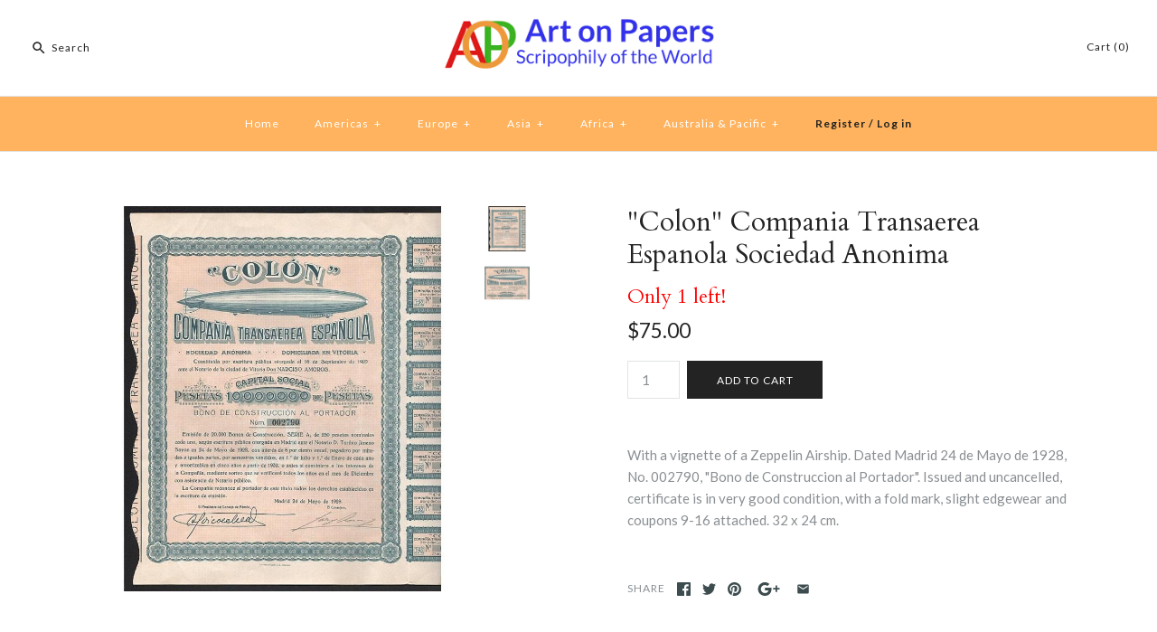

--- FILE ---
content_type: text/html; charset=utf-8
request_url: https://artonpapers.com/products/colon-compania-transaerea-espanola-sociedad-anonima
body_size: 16986
content:
<!DOCTYPE html>
<html class="no-js">
<head>
<meta name="p:domain_verify" content="46f35c89d8e1c1a108b0d3b247632867"/>  
<meta name="google-site-verification" content="LnHyyrJMG9qHC8Gsg_FPuJP4_xT8SEa0DvwbT2w5_uU" />  
  <!-- Symmetry 3.1.0 -->
  <meta charset="UTF-8">
  <meta http-equiv="X-UA-Compatible" content="IE=edge,chrome=1">
  <meta name="viewport" content="width=device-width,initial-scale=1.0" />
  <meta name="theme-color" content="#232323">
  
  
  <link rel="shortcut icon" href="//artonpapers.com/cdn/shop/files/favicon_ico.png?v=1613182834" type="image/png" />
  
  
  <title>
    &quot;Colon&quot; Compania Transaerea Espanola Sociedad Anonima &ndash; Artonpapers
  </title>
  
  <meta name="description" content="With a vignette of a Zeppelin Airship. Dated Madrid 24 de Mayo de 1928, No. 002790, &quot;Bono de Construccion al Portador&quot;. Issued and uncancelled, certificate is in very good condition, with a fold mark, slight edgewear and coupons 9-16 attached. 32 x 24 cm." />
  
  <link rel="canonical" href="https://artonpapers.com/products/colon-compania-transaerea-espanola-sociedad-anonima" />
  
  
<meta property="og:site_name" content="Artonpapers" />

    <meta property="og:image" content="http://artonpapers.com/cdn/shop/products/colon-compania-transaerea-espanola-sociedad-anonima-scripophily-stock-bond-certificate_1024x1024.jpg?v=1517198090" />
    <meta property="og:description" content="With a vignette of a Zeppelin Airship. Dated Madrid 24 de Mayo de 1928, No. 002790, &quot;Bono de Construccion al..." />
    <meta property="og:title" content="&quot;Colon&quot; Compania Transaerea Espanola Sociedad Anonima - Artonpapers" />
    <meta property="og:type" content="product" />
    <meta property="og:url" content="https://artonpapers.com/products/colon-compania-transaerea-espanola-sociedad-anonima" />
    <meta property="og:price:amount" content="75.00" />
    <meta property="og:price:currency" content="USD" />
    <meta property="og:availability" content="instock" />

  
 



  <meta name="twitter:card" content="summary">


  <meta name="twitter:title" content="&quot;Colon&quot; Compania Transaerea Espanola Sociedad Anonima">
  <meta name="twitter:description" content="With a vignette of a Zeppelin Airship. Dated Madrid 24 de Mayo de 1928, No. 002790, &quot;Bono de Construccion al Portador&quot;. Issued and uncancelled, certificate is in very good condition, with a fold mark,">
  <meta name="twitter:image" content="https://artonpapers.com/cdn/shop/products/colon-compania-transaerea-espanola-sociedad-anonima-scripophily-stock-bond-certificate_600x600.jpg?v=1517198090">
  <meta name="twitter:image:width" content="600">
  <meta name="twitter:image:height" content="600">


  
  



<link href="//fonts.googleapis.com/css?family=Lato:400,700|Cardo:400,400italic,700|Cardo:400,400italic,700|Lato:400,700|Lato:400,700" rel="stylesheet" type="text/css">

  
  <link href="//artonpapers.com/cdn/shop/t/2/assets/styles.scss.css?v=42283241592203015891708354844" rel="stylesheet" type="text/css" media="all" />
  
  
  
  <script src="//ajax.googleapis.com/ajax/libs/jquery/1.8/jquery.min.js" type="text/javascript"></script>
  <script src="//artonpapers.com/cdn/shopifycloud/storefront/assets/themes_support/api.jquery-7ab1a3a4.js" type="text/javascript"></script>
<script>
  Shopify.money_format = "${{amount}}";
  window.theme = window.theme || {};
  theme.money_format = "${{amount}}";
  theme.productData = {};
  document.documentElement.className = document.documentElement.className.replace('no-js', '');
</script>

  <script>window.performance && window.performance.mark && window.performance.mark('shopify.content_for_header.start');</script><meta id="shopify-digital-wallet" name="shopify-digital-wallet" content="/25942226/digital_wallets/dialog">
<meta name="shopify-checkout-api-token" content="58f0a64d84c87b39c41b379981e26754">
<meta id="in-context-paypal-metadata" data-shop-id="25942226" data-venmo-supported="false" data-environment="production" data-locale="en_US" data-paypal-v4="true" data-currency="USD">
<link rel="alternate" type="application/json+oembed" href="https://artonpapers.com/products/colon-compania-transaerea-espanola-sociedad-anonima.oembed">
<script async="async" src="/checkouts/internal/preloads.js?locale=en-US"></script>
<link rel="preconnect" href="https://shop.app" crossorigin="anonymous">
<script async="async" src="https://shop.app/checkouts/internal/preloads.js?locale=en-US&shop_id=25942226" crossorigin="anonymous"></script>
<script id="apple-pay-shop-capabilities" type="application/json">{"shopId":25942226,"countryCode":"CA","currencyCode":"USD","merchantCapabilities":["supports3DS"],"merchantId":"gid:\/\/shopify\/Shop\/25942226","merchantName":"Artonpapers","requiredBillingContactFields":["postalAddress","email","phone"],"requiredShippingContactFields":["postalAddress","email","phone"],"shippingType":"shipping","supportedNetworks":["visa","masterCard","amex","discover","jcb"],"total":{"type":"pending","label":"Artonpapers","amount":"1.00"},"shopifyPaymentsEnabled":true,"supportsSubscriptions":true}</script>
<script id="shopify-features" type="application/json">{"accessToken":"58f0a64d84c87b39c41b379981e26754","betas":["rich-media-storefront-analytics"],"domain":"artonpapers.com","predictiveSearch":true,"shopId":25942226,"locale":"en"}</script>
<script>var Shopify = Shopify || {};
Shopify.shop = "arton-papers.myshopify.com";
Shopify.locale = "en";
Shopify.currency = {"active":"USD","rate":"1.0"};
Shopify.country = "US";
Shopify.theme = {"name":"symmetry","id":13060603947,"schema_name":"Symmetry","schema_version":"3.1.0","theme_store_id":null,"role":"main"};
Shopify.theme.handle = "null";
Shopify.theme.style = {"id":null,"handle":null};
Shopify.cdnHost = "artonpapers.com/cdn";
Shopify.routes = Shopify.routes || {};
Shopify.routes.root = "/";</script>
<script type="module">!function(o){(o.Shopify=o.Shopify||{}).modules=!0}(window);</script>
<script>!function(o){function n(){var o=[];function n(){o.push(Array.prototype.slice.apply(arguments))}return n.q=o,n}var t=o.Shopify=o.Shopify||{};t.loadFeatures=n(),t.autoloadFeatures=n()}(window);</script>
<script>
  window.ShopifyPay = window.ShopifyPay || {};
  window.ShopifyPay.apiHost = "shop.app\/pay";
  window.ShopifyPay.redirectState = null;
</script>
<script id="shop-js-analytics" type="application/json">{"pageType":"product"}</script>
<script defer="defer" async type="module" src="//artonpapers.com/cdn/shopifycloud/shop-js/modules/v2/client.init-shop-cart-sync_C5BV16lS.en.esm.js"></script>
<script defer="defer" async type="module" src="//artonpapers.com/cdn/shopifycloud/shop-js/modules/v2/chunk.common_CygWptCX.esm.js"></script>
<script type="module">
  await import("//artonpapers.com/cdn/shopifycloud/shop-js/modules/v2/client.init-shop-cart-sync_C5BV16lS.en.esm.js");
await import("//artonpapers.com/cdn/shopifycloud/shop-js/modules/v2/chunk.common_CygWptCX.esm.js");

  window.Shopify.SignInWithShop?.initShopCartSync?.({"fedCMEnabled":true,"windoidEnabled":true});

</script>
<script>
  window.Shopify = window.Shopify || {};
  if (!window.Shopify.featureAssets) window.Shopify.featureAssets = {};
  window.Shopify.featureAssets['shop-js'] = {"shop-cart-sync":["modules/v2/client.shop-cart-sync_ZFArdW7E.en.esm.js","modules/v2/chunk.common_CygWptCX.esm.js"],"init-fed-cm":["modules/v2/client.init-fed-cm_CmiC4vf6.en.esm.js","modules/v2/chunk.common_CygWptCX.esm.js"],"shop-button":["modules/v2/client.shop-button_tlx5R9nI.en.esm.js","modules/v2/chunk.common_CygWptCX.esm.js"],"shop-cash-offers":["modules/v2/client.shop-cash-offers_DOA2yAJr.en.esm.js","modules/v2/chunk.common_CygWptCX.esm.js","modules/v2/chunk.modal_D71HUcav.esm.js"],"init-windoid":["modules/v2/client.init-windoid_sURxWdc1.en.esm.js","modules/v2/chunk.common_CygWptCX.esm.js"],"shop-toast-manager":["modules/v2/client.shop-toast-manager_ClPi3nE9.en.esm.js","modules/v2/chunk.common_CygWptCX.esm.js"],"init-shop-email-lookup-coordinator":["modules/v2/client.init-shop-email-lookup-coordinator_B8hsDcYM.en.esm.js","modules/v2/chunk.common_CygWptCX.esm.js"],"init-shop-cart-sync":["modules/v2/client.init-shop-cart-sync_C5BV16lS.en.esm.js","modules/v2/chunk.common_CygWptCX.esm.js"],"avatar":["modules/v2/client.avatar_BTnouDA3.en.esm.js"],"pay-button":["modules/v2/client.pay-button_FdsNuTd3.en.esm.js","modules/v2/chunk.common_CygWptCX.esm.js"],"init-customer-accounts":["modules/v2/client.init-customer-accounts_DxDtT_ad.en.esm.js","modules/v2/client.shop-login-button_C5VAVYt1.en.esm.js","modules/v2/chunk.common_CygWptCX.esm.js","modules/v2/chunk.modal_D71HUcav.esm.js"],"init-shop-for-new-customer-accounts":["modules/v2/client.init-shop-for-new-customer-accounts_ChsxoAhi.en.esm.js","modules/v2/client.shop-login-button_C5VAVYt1.en.esm.js","modules/v2/chunk.common_CygWptCX.esm.js","modules/v2/chunk.modal_D71HUcav.esm.js"],"shop-login-button":["modules/v2/client.shop-login-button_C5VAVYt1.en.esm.js","modules/v2/chunk.common_CygWptCX.esm.js","modules/v2/chunk.modal_D71HUcav.esm.js"],"init-customer-accounts-sign-up":["modules/v2/client.init-customer-accounts-sign-up_CPSyQ0Tj.en.esm.js","modules/v2/client.shop-login-button_C5VAVYt1.en.esm.js","modules/v2/chunk.common_CygWptCX.esm.js","modules/v2/chunk.modal_D71HUcav.esm.js"],"shop-follow-button":["modules/v2/client.shop-follow-button_Cva4Ekp9.en.esm.js","modules/v2/chunk.common_CygWptCX.esm.js","modules/v2/chunk.modal_D71HUcav.esm.js"],"checkout-modal":["modules/v2/client.checkout-modal_BPM8l0SH.en.esm.js","modules/v2/chunk.common_CygWptCX.esm.js","modules/v2/chunk.modal_D71HUcav.esm.js"],"lead-capture":["modules/v2/client.lead-capture_Bi8yE_yS.en.esm.js","modules/v2/chunk.common_CygWptCX.esm.js","modules/v2/chunk.modal_D71HUcav.esm.js"],"shop-login":["modules/v2/client.shop-login_D6lNrXab.en.esm.js","modules/v2/chunk.common_CygWptCX.esm.js","modules/v2/chunk.modal_D71HUcav.esm.js"],"payment-terms":["modules/v2/client.payment-terms_CZxnsJam.en.esm.js","modules/v2/chunk.common_CygWptCX.esm.js","modules/v2/chunk.modal_D71HUcav.esm.js"]};
</script>
<script>(function() {
  var isLoaded = false;
  function asyncLoad() {
    if (isLoaded) return;
    isLoaded = true;
    var urls = ["\/\/shopify.privy.com\/widget.js?shop=arton-papers.myshopify.com","https:\/\/a.mailmunch.co\/widgets\/site-467520-4f2561d2481858dab5a2a05bc819ecb73fd31f11.js?shop=arton-papers.myshopify.com","https:\/\/cdn.hextom.com\/js\/lastsecondcoupon.js?shop=arton-papers.myshopify.com"];
    for (var i = 0; i < urls.length; i++) {
      var s = document.createElement('script');
      s.type = 'text/javascript';
      s.async = true;
      s.src = urls[i];
      var x = document.getElementsByTagName('script')[0];
      x.parentNode.insertBefore(s, x);
    }
  };
  if(window.attachEvent) {
    window.attachEvent('onload', asyncLoad);
  } else {
    window.addEventListener('load', asyncLoad, false);
  }
})();</script>
<script id="__st">var __st={"a":25942226,"offset":-18000,"reqid":"5090e76d-b332-44c9-b862-0f87f5bfb426-1768697390","pageurl":"artonpapers.com\/products\/colon-compania-transaerea-espanola-sociedad-anonima","u":"75071e14d212","p":"product","rtyp":"product","rid":619970461739};</script>
<script>window.ShopifyPaypalV4VisibilityTracking = true;</script>
<script id="captcha-bootstrap">!function(){'use strict';const t='contact',e='account',n='new_comment',o=[[t,t],['blogs',n],['comments',n],[t,'customer']],c=[[e,'customer_login'],[e,'guest_login'],[e,'recover_customer_password'],[e,'create_customer']],r=t=>t.map((([t,e])=>`form[action*='/${t}']:not([data-nocaptcha='true']) input[name='form_type'][value='${e}']`)).join(','),a=t=>()=>t?[...document.querySelectorAll(t)].map((t=>t.form)):[];function s(){const t=[...o],e=r(t);return a(e)}const i='password',u='form_key',d=['recaptcha-v3-token','g-recaptcha-response','h-captcha-response',i],f=()=>{try{return window.sessionStorage}catch{return}},m='__shopify_v',_=t=>t.elements[u];function p(t,e,n=!1){try{const o=window.sessionStorage,c=JSON.parse(o.getItem(e)),{data:r}=function(t){const{data:e,action:n}=t;return t[m]||n?{data:e,action:n}:{data:t,action:n}}(c);for(const[e,n]of Object.entries(r))t.elements[e]&&(t.elements[e].value=n);n&&o.removeItem(e)}catch(o){console.error('form repopulation failed',{error:o})}}const l='form_type',E='cptcha';function T(t){t.dataset[E]=!0}const w=window,h=w.document,L='Shopify',v='ce_forms',y='captcha';let A=!1;((t,e)=>{const n=(g='f06e6c50-85a8-45c8-87d0-21a2b65856fe',I='https://cdn.shopify.com/shopifycloud/storefront-forms-hcaptcha/ce_storefront_forms_captcha_hcaptcha.v1.5.2.iife.js',D={infoText:'Protected by hCaptcha',privacyText:'Privacy',termsText:'Terms'},(t,e,n)=>{const o=w[L][v],c=o.bindForm;if(c)return c(t,g,e,D).then(n);var r;o.q.push([[t,g,e,D],n]),r=I,A||(h.body.append(Object.assign(h.createElement('script'),{id:'captcha-provider',async:!0,src:r})),A=!0)});var g,I,D;w[L]=w[L]||{},w[L][v]=w[L][v]||{},w[L][v].q=[],w[L][y]=w[L][y]||{},w[L][y].protect=function(t,e){n(t,void 0,e),T(t)},Object.freeze(w[L][y]),function(t,e,n,w,h,L){const[v,y,A,g]=function(t,e,n){const i=e?o:[],u=t?c:[],d=[...i,...u],f=r(d),m=r(i),_=r(d.filter((([t,e])=>n.includes(e))));return[a(f),a(m),a(_),s()]}(w,h,L),I=t=>{const e=t.target;return e instanceof HTMLFormElement?e:e&&e.form},D=t=>v().includes(t);t.addEventListener('submit',(t=>{const e=I(t);if(!e)return;const n=D(e)&&!e.dataset.hcaptchaBound&&!e.dataset.recaptchaBound,o=_(e),c=g().includes(e)&&(!o||!o.value);(n||c)&&t.preventDefault(),c&&!n&&(function(t){try{if(!f())return;!function(t){const e=f();if(!e)return;const n=_(t);if(!n)return;const o=n.value;o&&e.removeItem(o)}(t);const e=Array.from(Array(32),(()=>Math.random().toString(36)[2])).join('');!function(t,e){_(t)||t.append(Object.assign(document.createElement('input'),{type:'hidden',name:u})),t.elements[u].value=e}(t,e),function(t,e){const n=f();if(!n)return;const o=[...t.querySelectorAll(`input[type='${i}']`)].map((({name:t})=>t)),c=[...d,...o],r={};for(const[a,s]of new FormData(t).entries())c.includes(a)||(r[a]=s);n.setItem(e,JSON.stringify({[m]:1,action:t.action,data:r}))}(t,e)}catch(e){console.error('failed to persist form',e)}}(e),e.submit())}));const S=(t,e)=>{t&&!t.dataset[E]&&(n(t,e.some((e=>e===t))),T(t))};for(const o of['focusin','change'])t.addEventListener(o,(t=>{const e=I(t);D(e)&&S(e,y())}));const B=e.get('form_key'),M=e.get(l),P=B&&M;t.addEventListener('DOMContentLoaded',(()=>{const t=y();if(P)for(const e of t)e.elements[l].value===M&&p(e,B);[...new Set([...A(),...v().filter((t=>'true'===t.dataset.shopifyCaptcha))])].forEach((e=>S(e,t)))}))}(h,new URLSearchParams(w.location.search),n,t,e,['guest_login'])})(!0,!0)}();</script>
<script integrity="sha256-4kQ18oKyAcykRKYeNunJcIwy7WH5gtpwJnB7kiuLZ1E=" data-source-attribution="shopify.loadfeatures" defer="defer" src="//artonpapers.com/cdn/shopifycloud/storefront/assets/storefront/load_feature-a0a9edcb.js" crossorigin="anonymous"></script>
<script crossorigin="anonymous" defer="defer" src="//artonpapers.com/cdn/shopifycloud/storefront/assets/shopify_pay/storefront-65b4c6d7.js?v=20250812"></script>
<script data-source-attribution="shopify.dynamic_checkout.dynamic.init">var Shopify=Shopify||{};Shopify.PaymentButton=Shopify.PaymentButton||{isStorefrontPortableWallets:!0,init:function(){window.Shopify.PaymentButton.init=function(){};var t=document.createElement("script");t.src="https://artonpapers.com/cdn/shopifycloud/portable-wallets/latest/portable-wallets.en.js",t.type="module",document.head.appendChild(t)}};
</script>
<script data-source-attribution="shopify.dynamic_checkout.buyer_consent">
  function portableWalletsHideBuyerConsent(e){var t=document.getElementById("shopify-buyer-consent"),n=document.getElementById("shopify-subscription-policy-button");t&&n&&(t.classList.add("hidden"),t.setAttribute("aria-hidden","true"),n.removeEventListener("click",e))}function portableWalletsShowBuyerConsent(e){var t=document.getElementById("shopify-buyer-consent"),n=document.getElementById("shopify-subscription-policy-button");t&&n&&(t.classList.remove("hidden"),t.removeAttribute("aria-hidden"),n.addEventListener("click",e))}window.Shopify?.PaymentButton&&(window.Shopify.PaymentButton.hideBuyerConsent=portableWalletsHideBuyerConsent,window.Shopify.PaymentButton.showBuyerConsent=portableWalletsShowBuyerConsent);
</script>
<script data-source-attribution="shopify.dynamic_checkout.cart.bootstrap">document.addEventListener("DOMContentLoaded",(function(){function t(){return document.querySelector("shopify-accelerated-checkout-cart, shopify-accelerated-checkout")}if(t())Shopify.PaymentButton.init();else{new MutationObserver((function(e,n){t()&&(Shopify.PaymentButton.init(),n.disconnect())})).observe(document.body,{childList:!0,subtree:!0})}}));
</script>
<link id="shopify-accelerated-checkout-styles" rel="stylesheet" media="screen" href="https://artonpapers.com/cdn/shopifycloud/portable-wallets/latest/accelerated-checkout-backwards-compat.css" crossorigin="anonymous">
<style id="shopify-accelerated-checkout-cart">
        #shopify-buyer-consent {
  margin-top: 1em;
  display: inline-block;
  width: 100%;
}

#shopify-buyer-consent.hidden {
  display: none;
}

#shopify-subscription-policy-button {
  background: none;
  border: none;
  padding: 0;
  text-decoration: underline;
  font-size: inherit;
  cursor: pointer;
}

#shopify-subscription-policy-button::before {
  box-shadow: none;
}

      </style>

<script>window.performance && window.performance.mark && window.performance.mark('shopify.content_for_header.end');</script>
  <script type='text/javascript'>var jiltStorefrontParams = {}; </script>

<link href="https://monorail-edge.shopifysvc.com" rel="dns-prefetch">
<script>(function(){if ("sendBeacon" in navigator && "performance" in window) {try {var session_token_from_headers = performance.getEntriesByType('navigation')[0].serverTiming.find(x => x.name == '_s').description;} catch {var session_token_from_headers = undefined;}var session_cookie_matches = document.cookie.match(/_shopify_s=([^;]*)/);var session_token_from_cookie = session_cookie_matches && session_cookie_matches.length === 2 ? session_cookie_matches[1] : "";var session_token = session_token_from_headers || session_token_from_cookie || "";function handle_abandonment_event(e) {var entries = performance.getEntries().filter(function(entry) {return /monorail-edge.shopifysvc.com/.test(entry.name);});if (!window.abandonment_tracked && entries.length === 0) {window.abandonment_tracked = true;var currentMs = Date.now();var navigation_start = performance.timing.navigationStart;var payload = {shop_id: 25942226,url: window.location.href,navigation_start,duration: currentMs - navigation_start,session_token,page_type: "product"};window.navigator.sendBeacon("https://monorail-edge.shopifysvc.com/v1/produce", JSON.stringify({schema_id: "online_store_buyer_site_abandonment/1.1",payload: payload,metadata: {event_created_at_ms: currentMs,event_sent_at_ms: currentMs}}));}}window.addEventListener('pagehide', handle_abandonment_event);}}());</script>
<script id="web-pixels-manager-setup">(function e(e,d,r,n,o){if(void 0===o&&(o={}),!Boolean(null===(a=null===(i=window.Shopify)||void 0===i?void 0:i.analytics)||void 0===a?void 0:a.replayQueue)){var i,a;window.Shopify=window.Shopify||{};var t=window.Shopify;t.analytics=t.analytics||{};var s=t.analytics;s.replayQueue=[],s.publish=function(e,d,r){return s.replayQueue.push([e,d,r]),!0};try{self.performance.mark("wpm:start")}catch(e){}var l=function(){var e={modern:/Edge?\/(1{2}[4-9]|1[2-9]\d|[2-9]\d{2}|\d{4,})\.\d+(\.\d+|)|Firefox\/(1{2}[4-9]|1[2-9]\d|[2-9]\d{2}|\d{4,})\.\d+(\.\d+|)|Chrom(ium|e)\/(9{2}|\d{3,})\.\d+(\.\d+|)|(Maci|X1{2}).+ Version\/(15\.\d+|(1[6-9]|[2-9]\d|\d{3,})\.\d+)([,.]\d+|)( \(\w+\)|)( Mobile\/\w+|) Safari\/|Chrome.+OPR\/(9{2}|\d{3,})\.\d+\.\d+|(CPU[ +]OS|iPhone[ +]OS|CPU[ +]iPhone|CPU IPhone OS|CPU iPad OS)[ +]+(15[._]\d+|(1[6-9]|[2-9]\d|\d{3,})[._]\d+)([._]\d+|)|Android:?[ /-](13[3-9]|1[4-9]\d|[2-9]\d{2}|\d{4,})(\.\d+|)(\.\d+|)|Android.+Firefox\/(13[5-9]|1[4-9]\d|[2-9]\d{2}|\d{4,})\.\d+(\.\d+|)|Android.+Chrom(ium|e)\/(13[3-9]|1[4-9]\d|[2-9]\d{2}|\d{4,})\.\d+(\.\d+|)|SamsungBrowser\/([2-9]\d|\d{3,})\.\d+/,legacy:/Edge?\/(1[6-9]|[2-9]\d|\d{3,})\.\d+(\.\d+|)|Firefox\/(5[4-9]|[6-9]\d|\d{3,})\.\d+(\.\d+|)|Chrom(ium|e)\/(5[1-9]|[6-9]\d|\d{3,})\.\d+(\.\d+|)([\d.]+$|.*Safari\/(?![\d.]+ Edge\/[\d.]+$))|(Maci|X1{2}).+ Version\/(10\.\d+|(1[1-9]|[2-9]\d|\d{3,})\.\d+)([,.]\d+|)( \(\w+\)|)( Mobile\/\w+|) Safari\/|Chrome.+OPR\/(3[89]|[4-9]\d|\d{3,})\.\d+\.\d+|(CPU[ +]OS|iPhone[ +]OS|CPU[ +]iPhone|CPU IPhone OS|CPU iPad OS)[ +]+(10[._]\d+|(1[1-9]|[2-9]\d|\d{3,})[._]\d+)([._]\d+|)|Android:?[ /-](13[3-9]|1[4-9]\d|[2-9]\d{2}|\d{4,})(\.\d+|)(\.\d+|)|Mobile Safari.+OPR\/([89]\d|\d{3,})\.\d+\.\d+|Android.+Firefox\/(13[5-9]|1[4-9]\d|[2-9]\d{2}|\d{4,})\.\d+(\.\d+|)|Android.+Chrom(ium|e)\/(13[3-9]|1[4-9]\d|[2-9]\d{2}|\d{4,})\.\d+(\.\d+|)|Android.+(UC? ?Browser|UCWEB|U3)[ /]?(15\.([5-9]|\d{2,})|(1[6-9]|[2-9]\d|\d{3,})\.\d+)\.\d+|SamsungBrowser\/(5\.\d+|([6-9]|\d{2,})\.\d+)|Android.+MQ{2}Browser\/(14(\.(9|\d{2,})|)|(1[5-9]|[2-9]\d|\d{3,})(\.\d+|))(\.\d+|)|K[Aa][Ii]OS\/(3\.\d+|([4-9]|\d{2,})\.\d+)(\.\d+|)/},d=e.modern,r=e.legacy,n=navigator.userAgent;return n.match(d)?"modern":n.match(r)?"legacy":"unknown"}(),u="modern"===l?"modern":"legacy",c=(null!=n?n:{modern:"",legacy:""})[u],f=function(e){return[e.baseUrl,"/wpm","/b",e.hashVersion,"modern"===e.buildTarget?"m":"l",".js"].join("")}({baseUrl:d,hashVersion:r,buildTarget:u}),m=function(e){var d=e.version,r=e.bundleTarget,n=e.surface,o=e.pageUrl,i=e.monorailEndpoint;return{emit:function(e){var a=e.status,t=e.errorMsg,s=(new Date).getTime(),l=JSON.stringify({metadata:{event_sent_at_ms:s},events:[{schema_id:"web_pixels_manager_load/3.1",payload:{version:d,bundle_target:r,page_url:o,status:a,surface:n,error_msg:t},metadata:{event_created_at_ms:s}}]});if(!i)return console&&console.warn&&console.warn("[Web Pixels Manager] No Monorail endpoint provided, skipping logging."),!1;try{return self.navigator.sendBeacon.bind(self.navigator)(i,l)}catch(e){}var u=new XMLHttpRequest;try{return u.open("POST",i,!0),u.setRequestHeader("Content-Type","text/plain"),u.send(l),!0}catch(e){return console&&console.warn&&console.warn("[Web Pixels Manager] Got an unhandled error while logging to Monorail."),!1}}}}({version:r,bundleTarget:l,surface:e.surface,pageUrl:self.location.href,monorailEndpoint:e.monorailEndpoint});try{o.browserTarget=l,function(e){var d=e.src,r=e.async,n=void 0===r||r,o=e.onload,i=e.onerror,a=e.sri,t=e.scriptDataAttributes,s=void 0===t?{}:t,l=document.createElement("script"),u=document.querySelector("head"),c=document.querySelector("body");if(l.async=n,l.src=d,a&&(l.integrity=a,l.crossOrigin="anonymous"),s)for(var f in s)if(Object.prototype.hasOwnProperty.call(s,f))try{l.dataset[f]=s[f]}catch(e){}if(o&&l.addEventListener("load",o),i&&l.addEventListener("error",i),u)u.appendChild(l);else{if(!c)throw new Error("Did not find a head or body element to append the script");c.appendChild(l)}}({src:f,async:!0,onload:function(){if(!function(){var e,d;return Boolean(null===(d=null===(e=window.Shopify)||void 0===e?void 0:e.analytics)||void 0===d?void 0:d.initialized)}()){var d=window.webPixelsManager.init(e)||void 0;if(d){var r=window.Shopify.analytics;r.replayQueue.forEach((function(e){var r=e[0],n=e[1],o=e[2];d.publishCustomEvent(r,n,o)})),r.replayQueue=[],r.publish=d.publishCustomEvent,r.visitor=d.visitor,r.initialized=!0}}},onerror:function(){return m.emit({status:"failed",errorMsg:"".concat(f," has failed to load")})},sri:function(e){var d=/^sha384-[A-Za-z0-9+/=]+$/;return"string"==typeof e&&d.test(e)}(c)?c:"",scriptDataAttributes:o}),m.emit({status:"loading"})}catch(e){m.emit({status:"failed",errorMsg:(null==e?void 0:e.message)||"Unknown error"})}}})({shopId: 25942226,storefrontBaseUrl: "https://artonpapers.com",extensionsBaseUrl: "https://extensions.shopifycdn.com/cdn/shopifycloud/web-pixels-manager",monorailEndpoint: "https://monorail-edge.shopifysvc.com/unstable/produce_batch",surface: "storefront-renderer",enabledBetaFlags: ["2dca8a86"],webPixelsConfigList: [{"id":"shopify-app-pixel","configuration":"{}","eventPayloadVersion":"v1","runtimeContext":"STRICT","scriptVersion":"0450","apiClientId":"shopify-pixel","type":"APP","privacyPurposes":["ANALYTICS","MARKETING"]},{"id":"shopify-custom-pixel","eventPayloadVersion":"v1","runtimeContext":"LAX","scriptVersion":"0450","apiClientId":"shopify-pixel","type":"CUSTOM","privacyPurposes":["ANALYTICS","MARKETING"]}],isMerchantRequest: false,initData: {"shop":{"name":"Artonpapers","paymentSettings":{"currencyCode":"USD"},"myshopifyDomain":"arton-papers.myshopify.com","countryCode":"CA","storefrontUrl":"https:\/\/artonpapers.com"},"customer":null,"cart":null,"checkout":null,"productVariants":[{"price":{"amount":75.0,"currencyCode":"USD"},"product":{"title":"\"Colon\" Compania Transaerea Espanola Sociedad Anonima","vendor":"Artonpapers","id":"619970461739","untranslatedTitle":"\"Colon\" Compania Transaerea Espanola Sociedad Anonima","url":"\/products\/colon-compania-transaerea-espanola-sociedad-anonima","type":""},"id":"7446258319403","image":{"src":"\/\/artonpapers.com\/cdn\/shop\/products\/colon-compania-transaerea-espanola-sociedad-anonima-scripophily-stock-bond-certificate.jpg?v=1517198090"},"sku":"","title":"Default Title","untranslatedTitle":"Default Title"}],"purchasingCompany":null},},"https://artonpapers.com/cdn","fcfee988w5aeb613cpc8e4bc33m6693e112",{"modern":"","legacy":""},{"shopId":"25942226","storefrontBaseUrl":"https:\/\/artonpapers.com","extensionBaseUrl":"https:\/\/extensions.shopifycdn.com\/cdn\/shopifycloud\/web-pixels-manager","surface":"storefront-renderer","enabledBetaFlags":"[\"2dca8a86\"]","isMerchantRequest":"false","hashVersion":"fcfee988w5aeb613cpc8e4bc33m6693e112","publish":"custom","events":"[[\"page_viewed\",{}],[\"product_viewed\",{\"productVariant\":{\"price\":{\"amount\":75.0,\"currencyCode\":\"USD\"},\"product\":{\"title\":\"\\\"Colon\\\" Compania Transaerea Espanola Sociedad Anonima\",\"vendor\":\"Artonpapers\",\"id\":\"619970461739\",\"untranslatedTitle\":\"\\\"Colon\\\" Compania Transaerea Espanola Sociedad Anonima\",\"url\":\"\/products\/colon-compania-transaerea-espanola-sociedad-anonima\",\"type\":\"\"},\"id\":\"7446258319403\",\"image\":{\"src\":\"\/\/artonpapers.com\/cdn\/shop\/products\/colon-compania-transaerea-espanola-sociedad-anonima-scripophily-stock-bond-certificate.jpg?v=1517198090\"},\"sku\":\"\",\"title\":\"Default Title\",\"untranslatedTitle\":\"Default Title\"}}]]"});</script><script>
  window.ShopifyAnalytics = window.ShopifyAnalytics || {};
  window.ShopifyAnalytics.meta = window.ShopifyAnalytics.meta || {};
  window.ShopifyAnalytics.meta.currency = 'USD';
  var meta = {"product":{"id":619970461739,"gid":"gid:\/\/shopify\/Product\/619970461739","vendor":"Artonpapers","type":"","handle":"colon-compania-transaerea-espanola-sociedad-anonima","variants":[{"id":7446258319403,"price":7500,"name":"\"Colon\" Compania Transaerea Espanola Sociedad Anonima","public_title":null,"sku":""}],"remote":false},"page":{"pageType":"product","resourceType":"product","resourceId":619970461739,"requestId":"5090e76d-b332-44c9-b862-0f87f5bfb426-1768697390"}};
  for (var attr in meta) {
    window.ShopifyAnalytics.meta[attr] = meta[attr];
  }
</script>
<script class="analytics">
  (function () {
    var customDocumentWrite = function(content) {
      var jquery = null;

      if (window.jQuery) {
        jquery = window.jQuery;
      } else if (window.Checkout && window.Checkout.$) {
        jquery = window.Checkout.$;
      }

      if (jquery) {
        jquery('body').append(content);
      }
    };

    var hasLoggedConversion = function(token) {
      if (token) {
        return document.cookie.indexOf('loggedConversion=' + token) !== -1;
      }
      return false;
    }

    var setCookieIfConversion = function(token) {
      if (token) {
        var twoMonthsFromNow = new Date(Date.now());
        twoMonthsFromNow.setMonth(twoMonthsFromNow.getMonth() + 2);

        document.cookie = 'loggedConversion=' + token + '; expires=' + twoMonthsFromNow;
      }
    }

    var trekkie = window.ShopifyAnalytics.lib = window.trekkie = window.trekkie || [];
    if (trekkie.integrations) {
      return;
    }
    trekkie.methods = [
      'identify',
      'page',
      'ready',
      'track',
      'trackForm',
      'trackLink'
    ];
    trekkie.factory = function(method) {
      return function() {
        var args = Array.prototype.slice.call(arguments);
        args.unshift(method);
        trekkie.push(args);
        return trekkie;
      };
    };
    for (var i = 0; i < trekkie.methods.length; i++) {
      var key = trekkie.methods[i];
      trekkie[key] = trekkie.factory(key);
    }
    trekkie.load = function(config) {
      trekkie.config = config || {};
      trekkie.config.initialDocumentCookie = document.cookie;
      var first = document.getElementsByTagName('script')[0];
      var script = document.createElement('script');
      script.type = 'text/javascript';
      script.onerror = function(e) {
        var scriptFallback = document.createElement('script');
        scriptFallback.type = 'text/javascript';
        scriptFallback.onerror = function(error) {
                var Monorail = {
      produce: function produce(monorailDomain, schemaId, payload) {
        var currentMs = new Date().getTime();
        var event = {
          schema_id: schemaId,
          payload: payload,
          metadata: {
            event_created_at_ms: currentMs,
            event_sent_at_ms: currentMs
          }
        };
        return Monorail.sendRequest("https://" + monorailDomain + "/v1/produce", JSON.stringify(event));
      },
      sendRequest: function sendRequest(endpointUrl, payload) {
        // Try the sendBeacon API
        if (window && window.navigator && typeof window.navigator.sendBeacon === 'function' && typeof window.Blob === 'function' && !Monorail.isIos12()) {
          var blobData = new window.Blob([payload], {
            type: 'text/plain'
          });

          if (window.navigator.sendBeacon(endpointUrl, blobData)) {
            return true;
          } // sendBeacon was not successful

        } // XHR beacon

        var xhr = new XMLHttpRequest();

        try {
          xhr.open('POST', endpointUrl);
          xhr.setRequestHeader('Content-Type', 'text/plain');
          xhr.send(payload);
        } catch (e) {
          console.log(e);
        }

        return false;
      },
      isIos12: function isIos12() {
        return window.navigator.userAgent.lastIndexOf('iPhone; CPU iPhone OS 12_') !== -1 || window.navigator.userAgent.lastIndexOf('iPad; CPU OS 12_') !== -1;
      }
    };
    Monorail.produce('monorail-edge.shopifysvc.com',
      'trekkie_storefront_load_errors/1.1',
      {shop_id: 25942226,
      theme_id: 13060603947,
      app_name: "storefront",
      context_url: window.location.href,
      source_url: "//artonpapers.com/cdn/s/trekkie.storefront.cd680fe47e6c39ca5d5df5f0a32d569bc48c0f27.min.js"});

        };
        scriptFallback.async = true;
        scriptFallback.src = '//artonpapers.com/cdn/s/trekkie.storefront.cd680fe47e6c39ca5d5df5f0a32d569bc48c0f27.min.js';
        first.parentNode.insertBefore(scriptFallback, first);
      };
      script.async = true;
      script.src = '//artonpapers.com/cdn/s/trekkie.storefront.cd680fe47e6c39ca5d5df5f0a32d569bc48c0f27.min.js';
      first.parentNode.insertBefore(script, first);
    };
    trekkie.load(
      {"Trekkie":{"appName":"storefront","development":false,"defaultAttributes":{"shopId":25942226,"isMerchantRequest":null,"themeId":13060603947,"themeCityHash":"9522351964672582135","contentLanguage":"en","currency":"USD","eventMetadataId":"d973ec40-fc05-4156-a965-39bf8eb6602d"},"isServerSideCookieWritingEnabled":true,"monorailRegion":"shop_domain","enabledBetaFlags":["65f19447"]},"Session Attribution":{},"S2S":{"facebookCapiEnabled":false,"source":"trekkie-storefront-renderer","apiClientId":580111}}
    );

    var loaded = false;
    trekkie.ready(function() {
      if (loaded) return;
      loaded = true;

      window.ShopifyAnalytics.lib = window.trekkie;

      var originalDocumentWrite = document.write;
      document.write = customDocumentWrite;
      try { window.ShopifyAnalytics.merchantGoogleAnalytics.call(this); } catch(error) {};
      document.write = originalDocumentWrite;

      window.ShopifyAnalytics.lib.page(null,{"pageType":"product","resourceType":"product","resourceId":619970461739,"requestId":"5090e76d-b332-44c9-b862-0f87f5bfb426-1768697390","shopifyEmitted":true});

      var match = window.location.pathname.match(/checkouts\/(.+)\/(thank_you|post_purchase)/)
      var token = match? match[1]: undefined;
      if (!hasLoggedConversion(token)) {
        setCookieIfConversion(token);
        window.ShopifyAnalytics.lib.track("Viewed Product",{"currency":"USD","variantId":7446258319403,"productId":619970461739,"productGid":"gid:\/\/shopify\/Product\/619970461739","name":"\"Colon\" Compania Transaerea Espanola Sociedad Anonima","price":"75.00","sku":"","brand":"Artonpapers","variant":null,"category":"","nonInteraction":true,"remote":false},undefined,undefined,{"shopifyEmitted":true});
      window.ShopifyAnalytics.lib.track("monorail:\/\/trekkie_storefront_viewed_product\/1.1",{"currency":"USD","variantId":7446258319403,"productId":619970461739,"productGid":"gid:\/\/shopify\/Product\/619970461739","name":"\"Colon\" Compania Transaerea Espanola Sociedad Anonima","price":"75.00","sku":"","brand":"Artonpapers","variant":null,"category":"","nonInteraction":true,"remote":false,"referer":"https:\/\/artonpapers.com\/products\/colon-compania-transaerea-espanola-sociedad-anonima"});
      }
    });


        var eventsListenerScript = document.createElement('script');
        eventsListenerScript.async = true;
        eventsListenerScript.src = "//artonpapers.com/cdn/shopifycloud/storefront/assets/shop_events_listener-3da45d37.js";
        document.getElementsByTagName('head')[0].appendChild(eventsListenerScript);

})();</script>
<script
  defer
  src="https://artonpapers.com/cdn/shopifycloud/perf-kit/shopify-perf-kit-3.0.4.min.js"
  data-application="storefront-renderer"
  data-shop-id="25942226"
  data-render-region="gcp-us-central1"
  data-page-type="product"
  data-theme-instance-id="13060603947"
  data-theme-name="Symmetry"
  data-theme-version="3.1.0"
  data-monorail-region="shop_domain"
  data-resource-timing-sampling-rate="10"
  data-shs="true"
  data-shs-beacon="true"
  data-shs-export-with-fetch="true"
  data-shs-logs-sample-rate="1"
  data-shs-beacon-endpoint="https://artonpapers.com/api/collect"
></script>
</head>
<body class="template-product">
  
  <div id="shopify-section-header" class="shopify-section"><style type="text/css">
  .logo img {
    width: 300px;
  }
</style>



<div data-section-type="header">
  <div id="pageheader">

    

    <div id="mobile-header" class="cf">
      <button class="notabutton mobile-nav-toggle"><span></span><span></span><span></span></button>
      
    <div class="logo">
      <a href="/" title="Artonpapers">
        
        
        <img src="//artonpapers.com/cdn/shop/files/AOP_Logo_600x.png?v=1613182877" alt="" />
        
      </a>
    </div><!-- /#logo -->
    
      <a href="/cart" class="cart-count ">
        <svg fill="#000000" height="24" viewBox="0 0 24 24" width="24" xmlns="http://www.w3.org/2000/svg">
  <title>Cart</title>
  <path d="M0 0h24v24H0z" fill="none"/>
  <path d="M17.21 9l-4.38-6.56c-.19-.28-.51-.42-.83-.42-.32 0-.64.14-.83.43L6.79 9H2c-.55 0-1 .45-1 1 0 .09.01.18.04.27l2.54 9.27c.23.84 1 1.46 1.92 1.46h13c.92 0 1.69-.62 1.93-1.46l2.54-9.27L23 10c0-.55-.45-1-1-1h-4.79zM9 9l3-4.4L15 9H9zm3 8c-1.1 0-2-.9-2-2s.9-2 2-2 2 .9 2 2-.9 2-2 2z"/>
</svg> <span class="beside-svg">(0)</span>
      </a>
    </div>

    <div class="logo-area logo-pos- cf">

      <div class="container">
    <div class="logo">
      <a href="/" title="Artonpapers">
        
        
        <img src="//artonpapers.com/cdn/shop/files/AOP_Logo_600x.png?v=1613182877" alt="" />
        
      </a>
    </div><!-- /#logo -->
    </div>

      <div class="util-area">
        <div class="search-box elegant-input">
          

          <form class="search-form" action="/search" method="get">
            <svg fill="#000000" height="24" viewBox="0 0 24 24" width="24" xmlns="http://www.w3.org/2000/svg">
  <title>Search</title>
  <path d="M15.5 14h-.79l-.28-.27C15.41 12.59 16 11.11 16 9.5 16 5.91 13.09 3 9.5 3S3 5.91 3 9.5 5.91 16 9.5 16c1.61 0 3.09-.59 4.23-1.57l.27.28v.79l5 4.99L20.49 19l-4.99-5zm-6 0C7.01 14 5 11.99 5 9.5S7.01 5 9.5 5 14 7.01 14 9.5 11.99 14 9.5 14z"/>
  <path d="M0 0h24v24H0z" fill="none"/>
</svg>
            <input type="text" name="q" placeholder="Search" autocomplete="off"/>
            <input type="submit" value="&rarr;" />
            <input type="hidden" name="type" value="product,article,page" />
          </form>
        </div>

        <div class="utils">
          
          <div class="social-links">
  <ul>
    
    
    
    
    
    
    
    
    
  </ul>
</div>
          

          <div class="cart-summary">
            <a href="/cart" class="cart-count ">
              Cart (0)
            </a>

            
          </div>
        </div><!-- /.utils -->
      </div><!-- /.util-area -->

      

    </div><!-- /.logo-area -->
  </div><!-- /#pageheader -->

  
  

  <div id="main-nav" class="nav-row autoexpand">
    <div class="mobile-features">
      <form class="mobile-search" action="/search" method="get">
        <i></i>
        <input type="text" name="q" placeholder="Search"/>
        <button type="submit" class="notabutton"><svg fill="#000000" height="24" viewBox="0 0 24 24" width="24" xmlns="http://www.w3.org/2000/svg">
  <title>Search</title>
  <path d="M15.5 14h-.79l-.28-.27C15.41 12.59 16 11.11 16 9.5 16 5.91 13.09 3 9.5 3S3 5.91 3 9.5 5.91 16 9.5 16c1.61 0 3.09-.59 4.23-1.57l.27.28v.79l5 4.99L20.49 19l-4.99-5zm-6 0C7.01 14 5 11.99 5 9.5S7.01 5 9.5 5 14 7.01 14 9.5 11.99 14 9.5 14z"/>
  <path d="M0 0h24v24H0z" fill="none"/>
</svg></button>
      </form>
    </div>
    <div class="multi-level-nav">
  <div class="tier-1">
    






<ul data-menu-handle="main-menu">

    <li>
        <a href="/">Home</a>
        
        
        
        
        





  
  
  
  


    </li>

    <li>
        <a href="/collections/americas">Americas</a>
        
        
        
        
        






<ul data-menu-handle="americas">

    <li>
        <a href="/collections/usa">USA</a>
        
        
        
        
        






<ul data-menu-handle="usa">

    <li>
        <a href="/collections/usa/Agriculture">Agriculture</a>
        
        
        
        
        





  
  
  
  


    </li>

    <li>
        <a href="/collections/usa/Automobiles">Automobiles</a>
        
        
        
        
        





  
  
  
  


    </li>

    <li>
        <a href="/collections/usa/Aviation">Aviation</a>
        
        
        
        
        





  
  
  
  


    </li>

    <li>
        <a href="/collections/usa/Banks-&-Financial">Banks & Financial</a>
        
        
        
        
        





  
  
  
  


    </li>

    <li>
        <a href="/collections/usa/Breweries-&-Alcohol">Breweries & Alcohol</a>
        
        
        
        
        





  
  
  
  


    </li>

    <li>
        <a href="/collections/usa/Communication-&-Technology">Communication & Technology</a>
        
        
        
        
        





  
  
  
  


    </li>

    <li>
        <a href="/collections/usa/Consumer-Goods">Consumer Goods</a>
        
        
        
        
        





  
  
  
  


    </li>

    <li>
        <a href="/collections/usa/Food-&-Water">Food & Water</a>
        
        
        
        
        





  
  
  
  


    </li>

    <li>
        <a href="/collections/usa/Government">Government</a>
        
        
        
        
        





  
  
  
  


    </li>

    <li>
        <a href="/collections/usa/Hotels-&-Casinos">Hotels & Casinos</a>
        
        
        
        
        





  
  
  
  


    </li>

    <li>
        <a href="/collections/usa/Industrial">Industrial</a>
        
        
        
        
        





  
  
  
  


    </li>

    <li>
        <a href="/collections/usa/Media-&-Film">Media & Film</a>
        
        
        
        
        





  
  
  
  


    </li>

    <li>
        <a href="/collections/usa/Mining">Mining</a>
        
        
        
        
        





  
  
  
  


    </li>

    <li>
        <a href="/collections/usa/Navigation">Navigation</a>
        
        
        
        
        





  
  
  
  


    </li>

    <li>
        <a href="/collections/usa/Oil-&-Gas">Oil & Gas</a>
        
        
        
        
        





  
  
  
  


    </li>

    <li>
        <a href="/collections/usa/Railroads">Railroads</a>
        
        
        
        
        





  
  
  
  


    </li>

    <li>
        <a href="/collections/usa/Real-Estate-&-Land">Real Estate & Land</a>
        
        
        
        
        





  
  
  
  


    </li>

    <li>
        <a href="/collections/usa/Sports-&-Entertainment">Sports & Entertainment</a>
        
        
        
        
        





  
  
  
  


    </li>

    <li>
        <a href="/collections/usa/Tobacco">Tobacco</a>
        
        
        
        
        





  
  
  
  


    </li>

    <li>
        <a href="/collections/usa/Transportation">Transportation</a>
        
        
        
        
        





  
  
  
  


    </li>

    <li>
        <a href="/collections/usa/Utilities-&-Power">Utilities & Power</a>
        
        
        
        
        





  
  
  
  


    </li>

    <li>
        <a href="/collections/usa/Other">Other</a>
        
        
        
        
        





  
  
  
  


    </li>

</ul>


    </li>

    <li>
        <a href="/collections/canada">Canada</a>
        
        
        
        
        






<ul data-menu-handle="canada">

    <li>
        <a href="/collections/canada/Banks-&-Financial">Banks & Financial</a>
        
        
        
        
        





  
  
  
  


    </li>

    <li>
        <a href="/collections/canada/Mining">Mining</a>
        
        
        
        
        





  
  
  
  


    </li>

    <li>
        <a href="/collections/canada/Oil-&-Gas">Oil & Gas</a>
        
        
        
        
        





  
  
  
  


    </li>

    <li>
        <a href="/collections/canada/Railroads">Railroads</a>
        
        
        
        
        





  
  
  
  


    </li>

    <li>
        <a href="/collections/canada/Other">Other</a>
        
        
        
        
        





  
  
  
  


    </li>

</ul>


    </li>

    <li>
        <a href="/collections/mexico">Mexico</a>
        
        
        
        
        






<ul data-menu-handle="mexico">

    <li>
        <a href="/collections/mexico/Banks-&-Financial">Banks & Financial</a>
        
        
        
        
        





  
  
  
  


    </li>

    <li>
        <a href="/collections/mexico/Government">Government</a>
        
        
        
        
        





  
  
  
  


    </li>

    <li>
        <a href="/collections/mexico/Mining">Mining</a>
        
        
        
        
        





  
  
  
  


    </li>

    <li>
        <a href="/collections/mexico/Oil-&-Gas">Oil & Gas</a>
        
        
        
        
        





  
  
  
  


    </li>

    <li>
        <a href="/collections/mexico/Railroads">Railroads</a>
        
        
        
        
        





  
  
  
  


    </li>

    <li>
        <a href="/collections/mexico/Other">Other</a>
        
        
        
        
        





  
  
  
  


    </li>

</ul>


    </li>

    <li>
        <a href="/collections/argentina">Argentina</a>
        
        
        
        
        





  
  
  
  


    </li>

    <li>
        <a href="/collections/brazil">Brazil</a>
        
        
        
        
        






<ul data-menu-handle="brazil">

    <li>
        <a href="/collections/brazil/Government">Government</a>
        
        
        
        
        





  
  
  
  


    </li>

    <li>
        <a href="/collections/brazil/Mining">Mining</a>
        
        
        
        
        





  
  
  
  


    </li>

    <li>
        <a href="/collections/brazil/Railroads">Railroads</a>
        
        
        
        
        





  
  
  
  


    </li>

    <li>
        <a href="/collections/brazil/Other">Other</a>
        
        
        
        
        





  
  
  
  


    </li>

</ul>


    </li>

    <li>
        <a href="/collections/chile">Chile</a>
        
        
        
        
        





  
  
  
  


    </li>

    <li>
        <a href="/collections/colombia">Colombia</a>
        
        
        
        
        





  
  
  
  


    </li>

    <li>
        <a href="/collections/cuba">Cuba</a>
        
        
        
        
        





  
  
  
  


    </li>

    <li>
        <a href="/collections/peru">Peru</a>
        
        
        
        
        





  
  
  
  


    </li>

    <li>
        <a href="/collections/panama">Panama</a>
        
        
        
        
        





  
  
  
  


    </li>

    <li>
        <a href="/collections/venezuela">Venezuela</a>
        
        
        
        
        





  
  
  
  


    </li>

    <li>
        <a href="/collections/rest-of-americas">Rest of Americas</a>
        
        
        
        
        





  
  
  
  


    </li>

</ul>


    </li>

    <li>
        <a href="/collections/europe">Europe</a>
        
        
        
        
        






<ul data-menu-handle="europe">

    <li>
        <a href="/collections/austria">Austria</a>
        
        
        
        
        





  
  
  
  


    </li>

    <li>
        <a href="/collections/baltic-states">Baltic States</a>
        
        
        
        
        





  
  
  
  


    </li>

    <li>
        <a href="/collections/belgium">Belgium</a>
        
        
        
        
        





  
  
  
  


    </li>

    <li>
        <a href="/collections/czech-republic">Czech Republic</a>
        
        
        
        
        





  
  
  
  


    </li>

    <li>
        <a href="/collections/france">France</a>
        
        
        
        
        






<ul data-menu-handle="france">

    <li>
        <a href="/collections/france/Automobiles">Automobiles</a>
        
        
        
        
        





  
  
  
  


    </li>

    <li>
        <a href="/collections/france/Banks-&-Financial">Banks & Financial</a>
        
        
        
        
        





  
  
  
  


    </li>

    <li>
        <a href="/collections/france/Hotels-&-Casinos">Hotels & Casinos</a>
        
        
        
        
        





  
  
  
  


    </li>

    <li>
        <a href="/collections/france/Mining">Mining</a>
        
        
        
        
        





  
  
  
  


    </li>

    <li>
        <a href="/collections/france/Railroads">Railroads</a>
        
        
        
        
        





  
  
  
  


    </li>

    <li>
        <a href="/collections/france/Other">Other</a>
        
        
        
        
        





  
  
  
  


    </li>

</ul>


    </li>

    <li>
        <a href="/collections/germany">Germany</a>
        
        
        
        
        






<ul data-menu-handle="germany">

    <li>
        <a href="/collections/germany/Automobiles">Automobiles</a>
        
        
        
        
        





  
  
  
  


    </li>

    <li>
        <a href="/collections/germany/Banks-&-Financial">Banks & Financial</a>
        
        
        
        
        





  
  
  
  


    </li>

    <li>
        <a href="/collections/germany/Government">Government</a>
        
        
        
        
        





  
  
  
  


    </li>

    <li>
        <a href="/collections/germany/Other">Other</a>
        
        
        
        
        





  
  
  
  


    </li>

</ul>


    </li>

    <li>
        <a href="/collections/greece">Greece</a>
        
        
        
        
        





  
  
  
  


    </li>

    <li>
        <a href="/collections/hungary">Hungary</a>
        
        
        
        
        





  
  
  
  


    </li>

    <li>
        <a href="/collections/italy">Italy</a>
        
        
        
        
        





  
  
  
  


    </li>

    <li>
        <a href="/collections/netherlands">Netherlands</a>
        
        
        
        
        





  
  
  
  


    </li>

    <li>
        <a href="/collections/norway">Norway</a>
        
        
        
        
        





  
  
  
  


    </li>

    <li>
        <a href="/collections/poland">Poland</a>
        
        
        
        
        





  
  
  
  


    </li>

    <li>
        <a href="/collections/portugal">Portugal</a>
        
        
        
        
        





  
  
  
  


    </li>

    <li>
        <a href="/collections/romania">Romania</a>
        
        
        
        
        





  
  
  
  


    </li>

    <li>
        <a href="/collections/russia">Russia</a>
        
        
        
        
        





  
  
  
  


    </li>

    <li>
        <a href="/collections/spain">Spain</a>
        
        
        
        
        





  
  
  
  


    </li>

    <li>
        <a href="/collections/sweden">Sweden</a>
        
        
        
        
        





  
  
  
  


    </li>

    <li>
        <a href="/collections/switzerland">Switzerland</a>
        
        
        
        
        





  
  
  
  


    </li>

    <li>
        <a href="/collections/united-kingdom">United Kingdom</a>
        
        
        
        
        





  
  
  
  


    </li>

    <li>
        <a href="/collections/rest-of-europe">Rest of Europe</a>
        
        
        
        
        





  
  
  
  


    </li>

</ul>


    </li>

    <li>
        <a href="/collections/asia">Asia</a>
        
        
        
        
        






<ul data-menu-handle="asia">

    <li>
        <a href="/collections/china">China</a>
        
        
        
        
        






<ul data-menu-handle="china">

    <li>
        <a href="/collections/china/Government">Government</a>
        
        
        
        
        





  
  
  
  


    </li>

    <li>
        <a href="/collections/china/Railroads">Railroads</a>
        
        
        
        
        





  
  
  
  


    </li>

    <li>
        <a href="/collections/china/Other">Other</a>
        
        
        
        
        





  
  
  
  


    </li>

</ul>


    </li>

    <li>
        <a href="/collections/indochina">Indochina</a>
        
        
        
        
        





  
  
  
  


    </li>

    <li>
        <a href="/collections/indonesia">Indonesia</a>
        
        
        
        
        





  
  
  
  


    </li>

    <li>
        <a href="/collections/japan">Japan</a>
        
        
        
        
        





  
  
  
  


    </li>

    <li>
        <a href="/collections/korea">Korea</a>
        
        
        
        
        





  
  
  
  


    </li>

    <li>
        <a href="/collections/middle-east">Middle East</a>
        
        
        
        
        





  
  
  
  


    </li>

    <li>
        <a href="/collections/philippines">Philippines</a>
        
        
        
        
        





  
  
  
  


    </li>

    <li>
        <a href="/collections/turkey-ottoman-empire">Turkey & Ottoman Empire</a>
        
        
        
        
        





  
  
  
  


    </li>

    <li>
        <a href="/collections/rest-of-asia">Rest of Asia</a>
        
        
        
        
        





  
  
  
  


    </li>

</ul>


    </li>

    <li>
        <a href="/collections/africa">Africa</a>
        
        
        
        
        






<ul data-menu-handle="africa">

    <li>
        <a href="/collections/algeria">Algeria</a>
        
        
        
        
        





  
  
  
  


    </li>

    <li>
        <a href="/collections/belgian-congo">Belgian Congo</a>
        
        
        
        
        





  
  
  
  


    </li>

    <li>
        <a href="/collections/cameroun">Cameroun</a>
        
        
        
        
        





  
  
  
  


    </li>

    <li>
        <a href="/collections/congo">Congo</a>
        
        
        
        
        





  
  
  
  


    </li>

    <li>
        <a href="/collections/dahomey">Dahomey</a>
        
        
        
        
        





  
  
  
  


    </li>

    <li>
        <a href="/collections/egypt">Egypt</a>
        
        
        
        
        





  
  
  
  


    </li>

    <li>
        <a href="/collections/ethiopia">Ethiopia</a>
        
        
        
        
        





  
  
  
  


    </li>

    <li>
        <a href="/collections/morocco">Morocco</a>
        
        
        
        
        





  
  
  
  


    </li>

    <li>
        <a href="/collections/tunesia">Tunesia</a>
        
        
        
        
        





  
  
  
  


    </li>

    <li>
        <a href="/collections/south-africa">South Africa</a>
        
        
        
        
        






<ul data-menu-handle="south-africa">

    <li>
        <a href="/collections/south-africa/Mining">Mining</a>
        
        
        
        
        





  
  
  
  


    </li>

    <li>
        <a href="/collections/south-africa/Other">Other</a>
        
        
        
        
        





  
  
  
  


    </li>

</ul>


    </li>

    <li>
        <a href="/collections/rest-of-africa">Rest of Africa</a>
        
        
        
        
        





  
  
  
  


    </li>

</ul>


    </li>

    <li>
        <a href="/collections/australia-pacific">Australia & Pacific</a>
        
        
        
        
        






<ul data-menu-handle="australia-pacific">

    <li>
        <a href="/collections/australia">Australia</a>
        
        
        
        
        






<ul data-menu-handle="australia">

    <li>
        <a href="/collections/australia/Mining">Mining</a>
        
        
        
        
        





  
  
  
  


    </li>

    <li>
        <a href="/collections/australia/Other">Other</a>
        
        
        
        
        





  
  
  
  


    </li>

</ul>


    </li>

    <li>
        <a href="/collections/new-zealand">New Zealand</a>
        
        
        
        
        





  
  
  
  


    </li>

    <li>
        <a href="/collections/rest-of-australia-pacific">Rest of Australia & Pacific</a>
        
        
        
        
        





  
  
  
  


    </li>

</ul>


    </li>

</ul>



    
  
  
  
  <ul>
    <li class="account-links"><b>
      
      
      <span class="register"><a href="/account/register" id="customer_register_link">Register</a></span> <span class="slash">/</span>
      
      <span class="login"><a href="/account/login" id="customer_login_link">Log in</a></span>
      
      </b></li>
  </ul>
  
  
    
  </div>
</div>
    <div class="mobile-currency-switcher"></div>
  </div><!-- /#main-nav -->


  
</div>





</div>

  <div id="content">
    <div class="container cf">
      
      

<div id="shopify-section-product-template" class="shopify-section"><div itemscope itemtype="http://schema.org/Product" data-section-type="product-template">
  <meta itemprop="name" content=""Colon" Compania Transaerea Espanola Sociedad Anonima" />
  <meta itemprop="url" content="https://artonpapers.com/products/colon-compania-transaerea-espanola-sociedad-anonima" />
  <meta itemprop="image" content="http://artonpapers.com/cdn/shop/products/colon-compania-transaerea-espanola-sociedad-anonima-scripophily-stock-bond-certificate_grande.jpg?v=1517198090" />
  
  <div itemprop="offers" itemscope itemtype="http://schema.org/Offer">
    <meta itemprop="price" content="75.00" />
    <meta itemprop="priceCurrency" content="USD" />
    
    <link itemprop="availability" href="http://schema.org/InStock" />
      
  </div>
  
    
  <div class="container desktop-only">
    <div class="page-header cf">
      <div class="filters">
        

        
      </div>

      
    </div>
  </div>

  

  
  <div id="main-product-detail" class="product-detail spaced-row container cf">
    
    

    <div class="gallery gallery-layout-beside layout-column-half-left has-thumbnails">
      <div class="main-image">
        

        <a class="shows-lightbox" href="//artonpapers.com/cdn/shop/products/colon-compania-transaerea-espanola-sociedad-anonima-scripophily-stock-bond-certificate.jpg?v=1517198090" title="&quot;Colon&quot; Compania Transaerea Espanola Sociedad Anonima Stock Certificate">
          <img src="//artonpapers.com/cdn/shop/products/colon-compania-transaerea-espanola-sociedad-anonima-scripophily-stock-bond-certificate_1024x.jpg?v=1517198090" alt="&quot;Colon&quot; Compania Transaerea Espanola Sociedad Anonima Stock Certificate"/>
        </a>
      </div>

      
      <div class="thumbnails">
        
        <a  class="active"  title="&quot;Colon&quot; Compania Transaerea Espanola Sociedad Anonima Stock Certificate" 
           href="//artonpapers.com/cdn/shop/products/colon-compania-transaerea-espanola-sociedad-anonima-scripophily-stock-bond-certificate_1024x.jpg?v=1517198090" 
           data-full-size-url="//artonpapers.com/cdn/shop/products/colon-compania-transaerea-espanola-sociedad-anonima-scripophily-stock-bond-certificate.jpg?v=1517198090">
          <img src="//artonpapers.com/cdn/shop/products/colon-compania-transaerea-espanola-sociedad-anonima-scripophily-stock-bond-certificate_74x.jpg?v=1517198090" alt="&quot;Colon&quot; Compania Transaerea Espanola Sociedad Anonima Stock Certificate"
               srcset="//artonpapers.com/cdn/shop/products/colon-compania-transaerea-espanola-sociedad-anonima-scripophily-stock-bond-certificate_74x.jpg?v=1517198090 1x, //artonpapers.com/cdn/shop/products/colon-compania-transaerea-espanola-sociedad-anonima-scripophily-stock-bond-certificate_148x.jpg?v=1517198090 2x"/>
        </a>
        
        <a  title="&quot;Colon&quot; Compania Transaerea Espanola Sociedad Anonima Stock Certificate" 
           href="//artonpapers.com/cdn/shop/products/colon-compania-transaerea-espanola-sociedad-anonima-scripophily-stock-bond-certificate-2_1024x.jpg?v=1517198091" 
           data-full-size-url="//artonpapers.com/cdn/shop/products/colon-compania-transaerea-espanola-sociedad-anonima-scripophily-stock-bond-certificate-2.jpg?v=1517198091">
          <img src="//artonpapers.com/cdn/shop/products/colon-compania-transaerea-espanola-sociedad-anonima-scripophily-stock-bond-certificate-2_74x.jpg?v=1517198091" alt="&quot;Colon&quot; Compania Transaerea Espanola Sociedad Anonima Stock Certificate"
               srcset="//artonpapers.com/cdn/shop/products/colon-compania-transaerea-espanola-sociedad-anonima-scripophily-stock-bond-certificate-2_74x.jpg?v=1517198091 1x, //artonpapers.com/cdn/shop/products/colon-compania-transaerea-espanola-sociedad-anonima-scripophily-stock-bond-certificate-2_148x.jpg?v=1517198091 2x"/>
        </a>
        
      </div>
      

      <div class="mobile-slideshow">
        <div class="slideshow" data-slick='{"adaptiveHeight":true}'>
          
          <div class="slide"><img src="//artonpapers.com/cdn/shop/products/colon-compania-transaerea-espanola-sociedad-anonima-scripophily-stock-bond-certificate_1024x1024.jpg?v=1517198090" alt="&quot;Colon&quot; Compania Transaerea Espanola Sociedad Anonima Stock Certificate" data-full-size-url="//artonpapers.com/cdn/shop/products/colon-compania-transaerea-espanola-sociedad-anonima-scripophily-stock-bond-certificate.jpg?v=1517198090" /></div>
          
          
          
          
          <div class="slide"><img data-lazy="//artonpapers.com/cdn/shop/products/colon-compania-transaerea-espanola-sociedad-anonima-scripophily-stock-bond-certificate-2_1024x1024.jpg?v=1517198091" alt="&quot;Colon&quot; Compania Transaerea Espanola Sociedad Anonima Stock Certificate" data-full-size-url="//artonpapers.com/cdn/shop/products/colon-compania-transaerea-espanola-sociedad-anonima-scripophily-stock-bond-certificate-2.jpg?v=1517198091" /></div>
          
          
        </div>
      </div>
    </div>

    <div class="detail layout-column-half-right">
      


      <h1 class="title">"Colon" Compania Transaerea Espanola Sociedad Anonima</h1>
      
   	   <h4 id="variant-inventory">      
                    
              
              
              

			  
             <font color="red"><span class="label inventory"> Only 1 left! </span></font>
			  
		</h4>

      
      <h2 class="h4-style price-area">
        
        <span class="price">$75.00</span>
      </h2>


      
      
      <div class="product-form section">
        
        <form class="form" action="/cart/add" method="post" enctype="multipart/form-data" data-product-id="619970461739" data-enable-history-state="true">
          <div class="input-row">
            
            <input type="hidden" name="id" value="7446258319403" />

            

            
          </div>
          <div class="input-row quantity-submit-row">
            <input id="quantity" class="select-on-focus" name="quantity" value="1" size="2" />
            <input type="submit" value="Add to Cart" />
          </div>
          
          
          
          
        </form>
        
        
      </div>


      
      <div class="description user-content lightboximages">With a vignette of a Zeppelin Airship. Dated Madrid 24 de Mayo de 1928, No. 002790, "Bono de Construccion al Portador". Issued and uncancelled, certificate is in very good condition, with a fold mark, slight edgewear and coupons 9-16 attached. 32 x 24 cm.</div>

      
      <!-- Underneath the description -->

      

      <div class="desktop-only">
        <div class="sharing social-links">
  
  <span class="label">Share</span>
  
  
  

  
  
  <ul>

    <li class="facebook"><a title="Share on Facebook" target="_blank" href="https://www.facebook.com/sharer/sharer.php?u=https://artonpapers.com/products/colon-compania-transaerea-espanola-sociedad-anonima"><svg width="48px" height="48px" viewBox="0 0 48 48" version="1.1" xmlns="http://www.w3.org/2000/svg" xmlns:xlink="http://www.w3.org/1999/xlink">
    <title>Facebook</title>
    <defs></defs>
    <g id="Icons" stroke="none" stroke-width="1" fill="none" fill-rule="evenodd">
        <g id="Black" transform="translate(-325.000000, -295.000000)" fill="#000000">
            <path d="M350.638355,343 L327.649232,343 C326.185673,343 325,341.813592 325,340.350603 L325,297.649211 C325,296.18585 326.185859,295 327.649232,295 L370.350955,295 C371.813955,295 373,296.18585 373,297.649211 L373,340.350603 C373,341.813778 371.813769,343 370.350955,343 L358.119305,343 L358.119305,324.411755 L364.358521,324.411755 L365.292755,317.167586 L358.119305,317.167586 L358.119305,312.542641 C358.119305,310.445287 358.701712,309.01601 361.70929,309.01601 L365.545311,309.014333 L365.545311,302.535091 C364.881886,302.446808 362.604784,302.24957 359.955552,302.24957 C354.424834,302.24957 350.638355,305.625526 350.638355,311.825209 L350.638355,317.167586 L344.383122,317.167586 L344.383122,324.411755 L350.638355,324.411755 L350.638355,343 L350.638355,343 Z" id="Facebook"></path>
        </g>
        <g id="Credit" transform="translate(-1417.000000, -472.000000)"></g>
    </g>
</svg></a></li>

    <li class="twitter"><a title="Share on Twitter" target="_blank" href="https://twitter.com/intent/tweet?text=Check%20out%20%22Colon%22%20Compania%20Transaerea%20Espanola%20Sociedad%20Anonima: https://artonpapers.com/products/colon-compania-transaerea-espanola-sociedad-anonima"><svg width="48px" height="40px" viewBox="0 0 48 40" version="1.1" xmlns="http://www.w3.org/2000/svg" xmlns:xlink="http://www.w3.org/1999/xlink">
    <title>Twitter</title>
    <defs></defs>
    <g id="Icons" stroke="none" stroke-width="1" fill="none" fill-rule="evenodd">
        <g id="Black" transform="translate(-240.000000, -299.000000)" fill="#000000">
            <path d="M288,303.735283 C286.236309,304.538462 284.337383,305.081618 282.345483,305.324305 C284.379644,304.076201 285.940482,302.097147 286.675823,299.739617 C284.771263,300.895269 282.666667,301.736006 280.418384,302.18671 C278.626519,300.224991 276.065504,299 273.231203,299 C267.796443,299 263.387216,303.521488 263.387216,309.097508 C263.387216,309.88913 263.471738,310.657638 263.640782,311.397255 C255.456242,310.975442 248.201444,306.959552 243.341433,300.843265 C242.493397,302.339834 242.008804,304.076201 242.008804,305.925244 C242.008804,309.426869 243.747139,312.518238 246.389857,314.329722 C244.778306,314.280607 243.256911,313.821235 241.9271,313.070061 L241.9271,313.194294 C241.9271,318.08848 245.322064,322.17082 249.8299,323.095341 C249.004402,323.33225 248.133826,323.450704 247.235077,323.450704 C246.601162,323.450704 245.981335,323.390033 245.381229,323.271578 C246.634971,327.28169 250.269414,330.2026 254.580032,330.280607 C251.210424,332.99061 246.961789,334.605634 242.349709,334.605634 C241.555203,334.605634 240.769149,334.559408 240,334.466956 C244.358514,337.327194 249.53689,339 255.095615,339 C273.211481,339 283.114633,323.615385 283.114633,310.270495 C283.114633,309.831347 283.106181,309.392199 283.089276,308.961719 C285.013559,307.537378 286.684275,305.760563 288,303.735283" id="Twitter"></path>
        </g>
        <g id="Credit" transform="translate(-1332.000000, -476.000000)"></g>
    </g>
</svg></a></li>

    
    <li class="pinterest"><a title="Pin the main image" target="_blank" href="//pinterest.com/pin/create/button/?url=https://artonpapers.com/products/colon-compania-transaerea-espanola-sociedad-anonima&amp;media=http://artonpapers.com/cdn/shop/products/colon-compania-transaerea-espanola-sociedad-anonima-scripophily-stock-bond-certificate.jpg?v=1517198090&amp;description=%22Colon%22%20Compania%20Transaerea%20Espanola%20Sociedad%20Anonima"><svg width="48px" height="48px" viewBox="0 0 48 48" version="1.1" xmlns="http://www.w3.org/2000/svg" xmlns:xlink="http://www.w3.org/1999/xlink">
    <title>Pinterest</title>
    <defs></defs>
    <g id="Icons" stroke="none" stroke-width="1" fill="none" fill-rule="evenodd">
        <g id="Black" transform="translate(-407.000000, -295.000000)" fill="#000000">
            <path d="M431.001411,295 C417.747575,295 407,305.744752 407,319.001411 C407,328.826072 412.910037,337.270594 421.368672,340.982007 C421.300935,339.308344 421.357382,337.293173 421.78356,335.469924 C422.246428,333.522491 424.871229,322.393897 424.871229,322.393897 C424.871229,322.393897 424.106368,320.861351 424.106368,318.59499 C424.106368,315.038808 426.169518,312.38296 428.73505,312.38296 C430.91674,312.38296 431.972306,314.022755 431.972306,315.987123 C431.972306,318.180102 430.572411,321.462515 429.852708,324.502205 C429.251543,327.050803 431.128418,329.125243 433.640325,329.125243 C438.187158,329.125243 441.249427,323.285765 441.249427,316.36532 C441.249427,311.10725 437.707356,307.170048 431.263891,307.170048 C423.985006,307.170048 419.449462,312.59746 419.449462,318.659905 C419.449462,320.754101 420.064738,322.227377 421.029988,323.367613 C421.475922,323.895396 421.535191,324.104251 421.374316,324.708238 C421.261422,325.145705 420.996119,326.21256 420.886047,326.633092 C420.725172,327.239901 420.23408,327.460046 419.686541,327.234256 C416.330746,325.865408 414.769977,322.193509 414.769977,318.064385 C414.769977,311.248368 420.519139,303.069148 431.921503,303.069148 C441.085729,303.069148 447.117128,309.704533 447.117128,316.819721 C447.117128,326.235138 441.884459,333.268478 434.165285,333.268478 C431.577174,333.268478 429.138649,331.868584 428.303228,330.279591 C428.303228,330.279591 426.908979,335.808608 426.615452,336.875463 C426.107426,338.724114 425.111131,340.575587 424.199506,342.014994 C426.358617,342.652849 428.63909,343 431.001411,343 C444.255248,343 455,332.255248 455,319.001411 C455,305.744752 444.255248,295 431.001411,295" id="Pinterest"></path>
        </g>
        <g id="Credit" transform="translate(-1499.000000, -472.000000)"></g>
    </g>
</svg></a></li>
    

    <li class="google"><a title="Share on Google+" target="_blank" href="https://plus.google.com/share?url=https://artonpapers.com/products/colon-compania-transaerea-espanola-sociedad-anonima"><svg width="66px" height="42px" viewBox="0 0 66 42" version="1.1" xmlns="http://www.w3.org/2000/svg" xmlns:xlink="http://www.w3.org/1999/xlink">
    <title>GooglePlus</title>
    <defs></defs>
    <g id="Icons" stroke="none" stroke-width="1" fill="none" fill-rule="evenodd">
        <g id="Black" transform="translate(-726.000000, -298.000000)" fill="#000000">
            <path d="M784.735849,315.257426 L784.735849,307.980198 L779.54717,307.980198 L779.54717,315.257426 L772.075472,315.257426 L772.075472,320.455446 L779.54717,320.455446 L779.54717,327.940594 L784.735849,327.940594 L784.735849,320.455446 L792,320.455446 L792,315.257426 L784.735849,315.257426 L784.735849,315.257426 Z M746.962264,314.841584 L746.962264,323.158416 C746.962264,323.158416 755.015925,323.147604 758.29517,323.147604 C756.519396,328.539198 753.758189,331.475248 746.962264,331.475248 C740.084774,331.475248 734.716981,325.889871 734.716981,319 C734.716981,312.110129 740.084774,306.524752 746.962264,306.524752 C750.598491,306.524752 752.946887,307.805129 755.101019,309.589713 C756.825321,307.862307 756.681283,307.616129 761.068208,303.465822 C757.344189,300.070059 752.394604,298 746.962264,298 C735.385075,298 726,307.40197 726,319 C726,330.597822 735.385075,340 746.962264,340 C764.266925,340 768.496528,324.90495 767.09434,314.841584 L746.962264,314.841584 L746.962264,314.841584 Z" id="GooglePlus"></path>
        </g>
        <g id="Credit" transform="translate(-1818.000000, -475.000000)"></g>
    </g>
</svg></a></li>

    <li class="email"><a title="Share using email" href="mailto:?subject=Check%20out%20%22Colon%22%20Compania%20Transaerea%20Espanola%20Sociedad%20Anonima&amp;body=Check%20out%20%22Colon%22%20Compania%20Transaerea%20Espanola%20Sociedad%20Anonima:%0D%0A%0D%0Ahttps://artonpapers.com/products/colon-compania-transaerea-espanola-sociedad-anonima"><svg fill="#000000" height="24" viewBox="0 0 24 24" width="24" xmlns="http://www.w3.org/2000/svg">
  <title>Email</title>
  <path d="M20 4H4c-1.1 0-1.99.9-1.99 2L2 18c0 1.1.9 2 2 2h16c1.1 0 2-.9 2-2V6c0-1.1-.9-2-2-2zm0 4l-8 5-8-5V6l8 5 8-5v2z"/>
  <path d="M0 0h24v24H0z" fill="none"/>
</svg></a></li>

  </ul>
</div>
      </div>
    </div>

    

  </div><!-- /.product-detail -->

  <div class="mobile-only product-meta">
    
    <div class="product-meta-row">
      <div class="container">
        <div class="sharing social-links">
  
  <span class="label">Share</span>
  
  
  

  
  
  <ul>

    <li class="facebook"><a title="Share on Facebook" target="_blank" href="https://www.facebook.com/sharer/sharer.php?u=https://artonpapers.com/products/colon-compania-transaerea-espanola-sociedad-anonima"><svg width="48px" height="48px" viewBox="0 0 48 48" version="1.1" xmlns="http://www.w3.org/2000/svg" xmlns:xlink="http://www.w3.org/1999/xlink">
    <title>Facebook</title>
    <defs></defs>
    <g id="Icons" stroke="none" stroke-width="1" fill="none" fill-rule="evenodd">
        <g id="Black" transform="translate(-325.000000, -295.000000)" fill="#000000">
            <path d="M350.638355,343 L327.649232,343 C326.185673,343 325,341.813592 325,340.350603 L325,297.649211 C325,296.18585 326.185859,295 327.649232,295 L370.350955,295 C371.813955,295 373,296.18585 373,297.649211 L373,340.350603 C373,341.813778 371.813769,343 370.350955,343 L358.119305,343 L358.119305,324.411755 L364.358521,324.411755 L365.292755,317.167586 L358.119305,317.167586 L358.119305,312.542641 C358.119305,310.445287 358.701712,309.01601 361.70929,309.01601 L365.545311,309.014333 L365.545311,302.535091 C364.881886,302.446808 362.604784,302.24957 359.955552,302.24957 C354.424834,302.24957 350.638355,305.625526 350.638355,311.825209 L350.638355,317.167586 L344.383122,317.167586 L344.383122,324.411755 L350.638355,324.411755 L350.638355,343 L350.638355,343 Z" id="Facebook"></path>
        </g>
        <g id="Credit" transform="translate(-1417.000000, -472.000000)"></g>
    </g>
</svg></a></li>

    <li class="twitter"><a title="Share on Twitter" target="_blank" href="https://twitter.com/intent/tweet?text=Check%20out%20%22Colon%22%20Compania%20Transaerea%20Espanola%20Sociedad%20Anonima: https://artonpapers.com/products/colon-compania-transaerea-espanola-sociedad-anonima"><svg width="48px" height="40px" viewBox="0 0 48 40" version="1.1" xmlns="http://www.w3.org/2000/svg" xmlns:xlink="http://www.w3.org/1999/xlink">
    <title>Twitter</title>
    <defs></defs>
    <g id="Icons" stroke="none" stroke-width="1" fill="none" fill-rule="evenodd">
        <g id="Black" transform="translate(-240.000000, -299.000000)" fill="#000000">
            <path d="M288,303.735283 C286.236309,304.538462 284.337383,305.081618 282.345483,305.324305 C284.379644,304.076201 285.940482,302.097147 286.675823,299.739617 C284.771263,300.895269 282.666667,301.736006 280.418384,302.18671 C278.626519,300.224991 276.065504,299 273.231203,299 C267.796443,299 263.387216,303.521488 263.387216,309.097508 C263.387216,309.88913 263.471738,310.657638 263.640782,311.397255 C255.456242,310.975442 248.201444,306.959552 243.341433,300.843265 C242.493397,302.339834 242.008804,304.076201 242.008804,305.925244 C242.008804,309.426869 243.747139,312.518238 246.389857,314.329722 C244.778306,314.280607 243.256911,313.821235 241.9271,313.070061 L241.9271,313.194294 C241.9271,318.08848 245.322064,322.17082 249.8299,323.095341 C249.004402,323.33225 248.133826,323.450704 247.235077,323.450704 C246.601162,323.450704 245.981335,323.390033 245.381229,323.271578 C246.634971,327.28169 250.269414,330.2026 254.580032,330.280607 C251.210424,332.99061 246.961789,334.605634 242.349709,334.605634 C241.555203,334.605634 240.769149,334.559408 240,334.466956 C244.358514,337.327194 249.53689,339 255.095615,339 C273.211481,339 283.114633,323.615385 283.114633,310.270495 C283.114633,309.831347 283.106181,309.392199 283.089276,308.961719 C285.013559,307.537378 286.684275,305.760563 288,303.735283" id="Twitter"></path>
        </g>
        <g id="Credit" transform="translate(-1332.000000, -476.000000)"></g>
    </g>
</svg></a></li>

    
    <li class="pinterest"><a title="Pin the main image" target="_blank" href="//pinterest.com/pin/create/button/?url=https://artonpapers.com/products/colon-compania-transaerea-espanola-sociedad-anonima&amp;media=http://artonpapers.com/cdn/shop/products/colon-compania-transaerea-espanola-sociedad-anonima-scripophily-stock-bond-certificate.jpg?v=1517198090&amp;description=%22Colon%22%20Compania%20Transaerea%20Espanola%20Sociedad%20Anonima"><svg width="48px" height="48px" viewBox="0 0 48 48" version="1.1" xmlns="http://www.w3.org/2000/svg" xmlns:xlink="http://www.w3.org/1999/xlink">
    <title>Pinterest</title>
    <defs></defs>
    <g id="Icons" stroke="none" stroke-width="1" fill="none" fill-rule="evenodd">
        <g id="Black" transform="translate(-407.000000, -295.000000)" fill="#000000">
            <path d="M431.001411,295 C417.747575,295 407,305.744752 407,319.001411 C407,328.826072 412.910037,337.270594 421.368672,340.982007 C421.300935,339.308344 421.357382,337.293173 421.78356,335.469924 C422.246428,333.522491 424.871229,322.393897 424.871229,322.393897 C424.871229,322.393897 424.106368,320.861351 424.106368,318.59499 C424.106368,315.038808 426.169518,312.38296 428.73505,312.38296 C430.91674,312.38296 431.972306,314.022755 431.972306,315.987123 C431.972306,318.180102 430.572411,321.462515 429.852708,324.502205 C429.251543,327.050803 431.128418,329.125243 433.640325,329.125243 C438.187158,329.125243 441.249427,323.285765 441.249427,316.36532 C441.249427,311.10725 437.707356,307.170048 431.263891,307.170048 C423.985006,307.170048 419.449462,312.59746 419.449462,318.659905 C419.449462,320.754101 420.064738,322.227377 421.029988,323.367613 C421.475922,323.895396 421.535191,324.104251 421.374316,324.708238 C421.261422,325.145705 420.996119,326.21256 420.886047,326.633092 C420.725172,327.239901 420.23408,327.460046 419.686541,327.234256 C416.330746,325.865408 414.769977,322.193509 414.769977,318.064385 C414.769977,311.248368 420.519139,303.069148 431.921503,303.069148 C441.085729,303.069148 447.117128,309.704533 447.117128,316.819721 C447.117128,326.235138 441.884459,333.268478 434.165285,333.268478 C431.577174,333.268478 429.138649,331.868584 428.303228,330.279591 C428.303228,330.279591 426.908979,335.808608 426.615452,336.875463 C426.107426,338.724114 425.111131,340.575587 424.199506,342.014994 C426.358617,342.652849 428.63909,343 431.001411,343 C444.255248,343 455,332.255248 455,319.001411 C455,305.744752 444.255248,295 431.001411,295" id="Pinterest"></path>
        </g>
        <g id="Credit" transform="translate(-1499.000000, -472.000000)"></g>
    </g>
</svg></a></li>
    

    <li class="google"><a title="Share on Google+" target="_blank" href="https://plus.google.com/share?url=https://artonpapers.com/products/colon-compania-transaerea-espanola-sociedad-anonima"><svg width="66px" height="42px" viewBox="0 0 66 42" version="1.1" xmlns="http://www.w3.org/2000/svg" xmlns:xlink="http://www.w3.org/1999/xlink">
    <title>GooglePlus</title>
    <defs></defs>
    <g id="Icons" stroke="none" stroke-width="1" fill="none" fill-rule="evenodd">
        <g id="Black" transform="translate(-726.000000, -298.000000)" fill="#000000">
            <path d="M784.735849,315.257426 L784.735849,307.980198 L779.54717,307.980198 L779.54717,315.257426 L772.075472,315.257426 L772.075472,320.455446 L779.54717,320.455446 L779.54717,327.940594 L784.735849,327.940594 L784.735849,320.455446 L792,320.455446 L792,315.257426 L784.735849,315.257426 L784.735849,315.257426 Z M746.962264,314.841584 L746.962264,323.158416 C746.962264,323.158416 755.015925,323.147604 758.29517,323.147604 C756.519396,328.539198 753.758189,331.475248 746.962264,331.475248 C740.084774,331.475248 734.716981,325.889871 734.716981,319 C734.716981,312.110129 740.084774,306.524752 746.962264,306.524752 C750.598491,306.524752 752.946887,307.805129 755.101019,309.589713 C756.825321,307.862307 756.681283,307.616129 761.068208,303.465822 C757.344189,300.070059 752.394604,298 746.962264,298 C735.385075,298 726,307.40197 726,319 C726,330.597822 735.385075,340 746.962264,340 C764.266925,340 768.496528,324.90495 767.09434,314.841584 L746.962264,314.841584 L746.962264,314.841584 Z" id="GooglePlus"></path>
        </g>
        <g id="Credit" transform="translate(-1818.000000, -475.000000)"></g>
    </g>
</svg></a></li>

    <li class="email"><a title="Share using email" href="mailto:?subject=Check%20out%20%22Colon%22%20Compania%20Transaerea%20Espanola%20Sociedad%20Anonima&amp;body=Check%20out%20%22Colon%22%20Compania%20Transaerea%20Espanola%20Sociedad%20Anonima:%0D%0A%0D%0Ahttps://artonpapers.com/products/colon-compania-transaerea-espanola-sociedad-anonima"><svg fill="#000000" height="24" viewBox="0 0 24 24" width="24" xmlns="http://www.w3.org/2000/svg">
  <title>Email</title>
  <path d="M20 4H4c-1.1 0-1.99.9-1.99 2L2 18c0 1.1.9 2 2 2h16c1.1 0 2-.9 2-2V6c0-1.1-.9-2-2-2zm0 4l-8 5-8-5V6l8 5 8-5v2z"/>
  <path d="M0 0h24v24H0z" fill="none"/>
</svg></a></li>

  </ul>
</div>
      </div>
    </div>
    <div class="product-meta-row further-nav">
      <div class="container">
        <div class="prev">
          
        </div>
        
        <div class="see-more">
          
        </div>
        
        <div class="next">
          
        </div>
      </div>
    </div>
  </div>
  
  
  
</div>



</div>

<script>theme.productData[619970461739] = {"id":619970461739,"title":"\"Colon\" Compania Transaerea Espanola Sociedad Anonima","handle":"colon-compania-transaerea-espanola-sociedad-anonima","description":"With a vignette of a Zeppelin Airship. Dated Madrid 24 de Mayo de 1928, No. 002790, \"Bono de Construccion al Portador\". Issued and uncancelled, certificate is in very good condition, with a fold mark, slight edgewear and coupons 9-16 attached. 32 x 24 cm.","published_at":"2017-12-24T16:55:29-05:00","created_at":"2017-12-24T16:57:49-05:00","vendor":"Artonpapers","type":"","tags":["Europe","Spain"],"price":7500,"price_min":7500,"price_max":7500,"available":true,"price_varies":false,"compare_at_price":null,"compare_at_price_min":0,"compare_at_price_max":0,"compare_at_price_varies":false,"variants":[{"id":7446258319403,"title":"Default Title","option1":"Default Title","option2":null,"option3":null,"sku":"","requires_shipping":true,"taxable":true,"featured_image":null,"available":true,"name":"\"Colon\" Compania Transaerea Espanola Sociedad Anonima","public_title":null,"options":["Default Title"],"price":7500,"weight":0,"compare_at_price":null,"inventory_quantity":1,"inventory_management":"shopify","inventory_policy":"deny","barcode":"","requires_selling_plan":false,"selling_plan_allocations":[]}],"images":["\/\/artonpapers.com\/cdn\/shop\/products\/colon-compania-transaerea-espanola-sociedad-anonima-scripophily-stock-bond-certificate.jpg?v=1517198090","\/\/artonpapers.com\/cdn\/shop\/products\/colon-compania-transaerea-espanola-sociedad-anonima-scripophily-stock-bond-certificate-2.jpg?v=1517198091"],"featured_image":"\/\/artonpapers.com\/cdn\/shop\/products\/colon-compania-transaerea-espanola-sociedad-anonima-scripophily-stock-bond-certificate.jpg?v=1517198090","options":["Title"],"media":[{"alt":"\"Colon\" Compania Transaerea Espanola Sociedad Anonima Stock Certificate","id":1235200344107,"position":1,"preview_image":{"aspect_ratio":1.0,"height":800,"width":800,"src":"\/\/artonpapers.com\/cdn\/shop\/products\/colon-compania-transaerea-espanola-sociedad-anonima-scripophily-stock-bond-certificate.jpg?v=1517198090"},"aspect_ratio":1.0,"height":800,"media_type":"image","src":"\/\/artonpapers.com\/cdn\/shop\/products\/colon-compania-transaerea-espanola-sociedad-anonima-scripophily-stock-bond-certificate.jpg?v=1517198090","width":800},{"alt":"\"Colon\" Compania Transaerea Espanola Sociedad Anonima Stock Certificate","id":1235200573483,"position":2,"preview_image":{"aspect_ratio":1.0,"height":900,"width":900,"src":"\/\/artonpapers.com\/cdn\/shop\/products\/colon-compania-transaerea-espanola-sociedad-anonima-scripophily-stock-bond-certificate-2.jpg?v=1517198091"},"aspect_ratio":1.0,"height":900,"media_type":"image","src":"\/\/artonpapers.com\/cdn\/shop\/products\/colon-compania-transaerea-espanola-sociedad-anonima-scripophily-stock-bond-certificate-2.jpg?v=1517198091","width":900}],"requires_selling_plan":false,"selling_plan_groups":[],"content":"With a vignette of a Zeppelin Airship. Dated Madrid 24 de Mayo de 1928, No. 002790, \"Bono de Construccion al Portador\". Issued and uncancelled, certificate is in very good condition, with a fold mark, slight edgewear and coupons 9-16 attached. 32 x 24 cm."};</script>
      
    </div><!-- /.container -->
  </div><!-- /#content -->

  <div id="pagefooter">
    <div id="shopify-section-cross-page-promos" class="shopify-section">





<style type="text/css">
  
  
  
  
  
  
  
</style>



</div>

    <div id="shopify-section-footer" class="shopify-section"><div data-section-type="footer">
  
  <div class="nav-row">
    <div class="multi-level-nav">
  <div class="tier-1">
    






<ul data-menu-handle="footer">

    <li>
        <a href="/pages/about">About</a>
        
        
        
        
        





  
  
  
  


    </li>

    <li>
        <a href="/pages/terms-of-service">Terms of Service</a>
        
        
        
        
        





  
  
  
  


    </li>

    <li>
        <a href="/pages/privacy-policy">Privacy Policy</a>
        
        
        
        
        





  
  
  
  


    </li>

    <li>
        <a href="/pages/shipping-returns">Shipping & Returns</a>
        
        
        
        
        





  
  
  
  


    </li>

    <li>
        <a href="/pages/contact">Contact</a>
        
        
        
        
        





  
  
  
  


    </li>

</ul>



    
    
  </div>
</div>
  </div><!-- /.nav-row -->
  

  <div class="lower cf">
    

    
    <div class="interact">
      <div class="signup-form-cont">
  <div class="signup-form">
    <form method="post" action="/contact#contact_form" id="contact_form" accept-charset="UTF-8" class="contact-form"><input type="hidden" name="form_type" value="customer" /><input type="hidden" name="utf8" value="✓" />
    
    <input type="hidden" id="contact_tags" name="contact[tags]" value="prospect,newsletter"/>
    <label for="mailinglist_email">Sign up for our newsletter</label>
    <span class="input-block">
      <input type="email" placeholder="Email Address" class="required" value="" id="mailinglist_email" name="contact[email]" /><button class="compact" type="submit"><svg fill="#000000" height="24" viewBox="0 0 24 24" width="24" xmlns="http://www.w3.org/2000/svg">
  <title>Right</title>
  <path d="M8.59 16.34l4.58-4.59-4.58-4.59L10 5.75l6 6-6 6z"/><path d="M0-.25h24v24H0z" fill="none"/>
</svg></button>
    </span>
    
    
    </form>
  </div>
</div>
    </div><!-- /.interact -->
    
  </div>
</div>



</div>
  </div>
  <br>
  <div align="center">
      <div class="copyright">
      <span class="copy">&copy; 2026 <a href="/" title="">Artonpapers</a>.</span>

      Designed by <a href="https://stephens.world" target="_blank">Stephen's World</a>.

      Powered by <a rel="nofollow" href="https://www.shopify.com/?ref=stephensworld" target="_blank">Shopify</a>.
    </div><!-- /.copyright -->
<br>
    <div class="payment-methods">
      
      <img src="//artonpapers.com/cdn/shopifycloud/storefront/assets/payment_icons/american_express-1efdc6a3.svg" />
      
      <img src="//artonpapers.com/cdn/shopifycloud/storefront/assets/payment_icons/apple_pay-1721ebad.svg" />
      
      <img src="//artonpapers.com/cdn/shopifycloud/storefront/assets/payment_icons/diners_club-678e3046.svg" />
      
      <img src="//artonpapers.com/cdn/shopifycloud/storefront/assets/payment_icons/discover-59880595.svg" />
      
      <img src="//artonpapers.com/cdn/shopifycloud/storefront/assets/payment_icons/master-54b5a7ce.svg" />
      
      <img src="//artonpapers.com/cdn/shopifycloud/storefront/assets/payment_icons/paypal-a7c68b85.svg" />
      
      <img src="//artonpapers.com/cdn/shopifycloud/storefront/assets/payment_icons/shopify_pay-925ab76d.svg" />
      
      <img src="//artonpapers.com/cdn/shopifycloud/storefront/assets/payment_icons/visa-65d650f7.svg" />
      
    </div>
    <br>
  </div>
  
  <!-- /#pagefooter -->
  
  <script src="//artonpapers.com/cdn/shop/t/2/assets/vendor.js?v=114146877685322838311511916602" type="text/javascript"></script>
  <script src="//artonpapers.com/cdn/shop/t/2/assets/theme.js?v=35369788863035626421708354844" type="text/javascript"></script>
  
  
  
<!-- BEEKETINGSCRIPT CODE START --><!-- BEEKETINGSCRIPT CODE END -->
<!-- spurit_uev-added -->
<!-- "snippets/spurit_uev-theme-snippet.liquid" was not rendered, the associated app was uninstalled -->
<!-- /spurit_uev-added -->

</body>
</html>